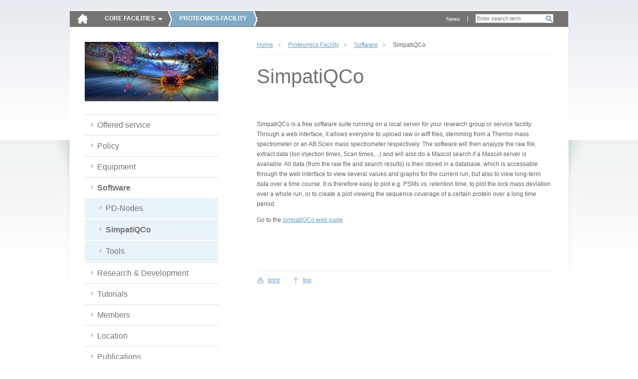

--- FILE ---
content_type: text/html; charset=utf-8
request_url: https://cores.imp.ac.at/proteomics-facility/software/simpatiqco/?xhtml=1%2F%2F%2F%2F%2F%2F%2F%2F%2F%2F%2F%2F%2F%2F%2F%2F%2F%2F%2F%2F%2F%2F%2F%2F%2F%2F%2F%2F%2F%2F%2F%2F%2F%2F%2F%2F%2F%2F%2F%2F%2F%2F%2F%2F%2F%2F%2F%2F%2F%2F%2F%2F%2F%2F%2F%2F%2F%2F%2F%2F%2F%2F%2F%2F%2F%2F%2F%2F%2F%2F%2F%2F%2F%2F%2F%2F%2F%2F%2F%2F%2F%2F%2F%2F%2F%2F%2F%2F%2F%2F%2F%2F%2F%2F%2F%2F%2F%2F%2F%2F%2F%2F%2F%2F%2F%2F%2F%2F%2F%2F%2F%2F%2F%2F%2F%2F%2F%2F%2F%2F%2F%2F%2F%2F%2F%2F%2F%2F%2F%2F%2F%2F%2F%2F%2F%2F%2F%2F%2F%2F%2F%2F%2F%2F%2F%2F%2F%2F%2F%2F%2F%2F%2F%2F%2F%2F%2F%2F%2F%2F%2F%2F%2F%2F%2F%2F%2F%2F%2F%2F%2F%2F%2F%2F%2F%2F%2F%2F%2F%2F%2F%2F%2F%2F%2F%2F%2F%252
body_size: 3398
content:
<!DOCTYPE html>
<html dir="ltr" lang="en" class="no-js">
<head><meta http-equiv="X-UA-Compatible" content="IE=edge" />

<meta charset="utf-8">
<!-- 
	Site by opendo.at

	This website is powered by TYPO3 - inspiring people to share!
	TYPO3 is a free open source Content Management Framework initially created by Kasper Skaarhoj and licensed under GNU/GPL.
	TYPO3 is copyright 1998-2017 of Kasper Skaarhoj. Extensions are copyright of their respective owners.
	Information and contribution at http://typo3.org/
-->


<link rel="shortcut icon" href="/typo3conf/ext/o5_thm_cores/Resources/Public/Images/favicon.ico" type="image/x-icon; charset=binary">
<link rel="icon" href="/typo3conf/ext/o5_thm_cores/Resources/Public/Images/favicon.ico" type="image/x-icon; charset=binary">

<meta name="generator" content="TYPO3 CMS">
<meta name="language" content="en">


<link rel="stylesheet" type="text/css" href="/typo3temp/compressor/merged-38698be7f96881fe7ffd69cd6161c559.css?1611139049" media="all">
<link rel="stylesheet" type="text/css" href="/typo3conf/ext/o5_thm_cores/Resources/Public/Css/Desktop/global.css?1605860262" media="screen, projection">
<link rel="stylesheet" type="text/css" href="/typo3conf/ext/o5_thm_cores/Resources/Public/Css/Desktop/nav.css?1605860262" media="screen, projection">
<link rel="stylesheet" type="text/css" href="/typo3conf/ext/o5_thm_cores/Resources/Public/Css/Desktop/layout.css?1605860262" media="screen, projection">
<link rel="stylesheet" type="text/css" href="/typo3conf/ext/o5_thm_cores/Resources/Public/Css/Desktop/module.css?1605860262" media="screen, projection">
<link rel="stylesheet" type="text/css" href="/typo3conf/ext/o5_thm_cores/Resources/Public/Css/Desktop/browser-specific.css?1605860262" media="screen, projection">
<link rel="stylesheet" type="text/css" href="/typo3conf/ext/o5_thm_cores/Resources/Public/Css/Print/print.css?1605860262" media="print">




<script src="/typo3temp/compressor/merged-9dfa57f336e8c54b7b71ad331b51084c.js?1605860543" type="text/javascript"></script>



<title> Intranet - IMP/IMBA -  SimpatiQCo </title>


</head>
<body id="top" class="standard size-1 page-249">

<!--[if gt IE 7]><div id="ie8" class="ie"><![endif]-->
		<!--[if IE 7]><div id="ie7" class="ie"><![endif]-->
		<!--[if lt IE 7]><div id="ie6" class="ie"><![endif]--><div id="page">
    <header class="header" id="header" role="banner">
        <nav class="nav" role="navigation" id="skip-links">
            <span class="navtitle hidden">Page sections: </span>
            <ul>
                <li><a href="#content" title="Accesskey 8" accesskey="8" class="hidden">jump to content</a></li>
                <li><a href="#main-nav" title="Accesskey 9" accesskey="9" class="hidden">jump to main navigation</a></li>
            </ul>
            <hr class="hidden" />
        </nav>
        <a href="/?xhtml=1%2F%27From%27A%3D0%22%27szfkecsg%2C1708480460" id="logo"><img src="/typo3temp/_processed_/csm_home-icon_bc0d7d555b.png" width="23" height="21"   alt="" ></a>
        <hr class="hidden" />
        <nav id="main-nav" class="nav" role="navigation"><span class="navtitle">Core Facilities</span><ul class="root clearfix"><li><a href="/bioinformatics/?xhtml=1%2F%27From%27A%3D0%22%27szfkecsg%2C1708480460" id="main-nav-13">Bioinformatics</a></li><li><a href="/biooptics/?xhtml=1%2F%27From%27A%3D0%22%27szfkecsg%2C1708480460" id="main-nav-142">BioOptics</a></li><li><a href="/molecular-biology-service/?xhtml=1%2F%27From%27A%3D0%22%27szfkecsg%2C1708480460" id="main-nav-75">Molecular Biology Service</a></li><li><a href="/graphics/?xhtml=1%2F%27From%27A%3D0%22%27szfkecsg%2C1708480460" id="main-nav-88">Graphics</a></li><li><a href="/max-perutz-library/?xhtml=1%2F%27From%27A%3D0%22%27szfkecsg%2C1708480460" id="main-nav-199">Max Perutz Library</a></li><li><a href="/peptide-synthesis/?xhtml=1%2F%27From%27A%3D0%22%27szfkecsg%2C1708480460" id="main-nav-304">Peptide synthesis</a></li><li class="active"><a href="/proteomics-facility/?xhtml=1%2F%27From%27A%3D0%22%27szfkecsg%2C1708480460" id="main-nav-211">Proteomics Facility</a></li><li><a href="/transgenic-core-facility/?xhtml=1%2F%27From%27A%3D0%22%27szfkecsg%2C1708480460" id="main-nav-115">Transgenic Core Facility</a></li></ul></nav>
        <hr class="hidden" />
        
  			<div id="search-wrap">
  				<div class="tx-indexedsearch">
		
<div class="tx-indexedsearch-searchbox searchbox-tmpl-css">
<form action="/bottom-navigation/search/?xhtml=1%2F%2F%2F%2F%2F%2F%2F%2F%2F%2F%2F%2F%2F%2F%2F%2F%2F%2F%2F%2F%2F%2F%2F%2F%2F%2F%2F%2F%2F%2F%2F%2F%2F%2F%2F%2F%2F%2F%2F%2F%2F%2F%2F%2F%2F%2F%2F%2F%2F%2F%2F%2F%2F%2F%2F%2F%2F%2F%2F%2F%2F%2F%2F%2F%2F%2F%2F%2F%2F%2F%2F%2F%2F%2F%2F%2F%2F%2F%2F%2F%2F%2F%2F%2F%2F%2F%2F%2F%2F%2F%2F%2F%2F%2F%2F%2F%2F%2F%2F%2F%2F%2F%2F%2F%2F%2F%2F%2F%2F%2F%2F%2F%2F%2F%2F%2F%2F%2F%2F%2F%2F%2F%2F%2F%2F%2F%2F%2F%2F%2F%2F%2F%2F%2F%2F%2F%2F%2F%2F%2F%2F%2F%2F%2F%2F%2F%2F%2F%2F%2F%2F%2F%2F%2F%2F%2F%2F%2F%2F%2F%2F%2F%2F%2F%2F%2F%2F%2F%2F%2F%2F%2F%2F%2F%2F%2F%2F%2F%2F%2F%2F%2F%2F%2F%2F%2F%2F%252" method="post" id="tx_indexedsearch" name="tx_indexedsearch" role="search">
	<div>
		<input type="hidden" name="tx_indexedsearch[_sections]" value="0" />
		<input type="hidden" name="tx_indexedsearch[_freeIndexUid]" id="tx_indexedsearch_freeIndexUid" value="_" />
		<input type="hidden" name="tx_indexedsearch[pointer]" id="tx_indexedsearch_pointer" value="0" />
			<input type="hidden" name="tx_indexedsearch[ext]" value="" />
			<input type="hidden" name="tx_indexedsearch[type]" value="0" />
			<input type="hidden" name="tx_indexedsearch[defOp]" value="0" />
			<input type="hidden" name="tx_indexedsearch[media]" value="-1" />
			<input type="hidden" name="tx_indexedsearch[order]" value="rank_flag" />
			<input type="hidden" name="tx_indexedsearch[group]" value="sections" />
			<input type="hidden" name="tx_indexedsearch[lang]" value="-1" />
			<input type="hidden" name="tx_indexedsearch[desc]" value="0" />
			<input type="hidden" name="tx_indexedsearch[results]" value="10" />
		
	</div>

	<fieldset>
		<legend><span class="hidden">Search form</span></legend>


		<label for="tx-indexedsearch-searchbox-sword"><span class="hidden">Search for:</span></label>
		<input type="text" autocomplete="off" name="tx_indexedsearch[sword]" value="" id="tx-indexedsearch-searchbox-sword" class="tx-indexedsearch-searchbox-sword sword" placeholder="Enter search term" />


		

		
		
		<input type="submit" name="tx_indexedsearch[submit_button]" value="Search" id="tx-indexedsearch-searchbox-button-submit" class="tx-indexedsearch-searchbox-button search-sb" />
		
	</fieldset>
</form>
</div>

	</div>
			
  			</div>
  			<nav id="meta-nav" class="nav" role="navigation"><span class="hidden"></span><ul><li><a href="/meta-navigation/news/?xhtml=1%2F%27From%27A%3D0%22%27szfkecsg%2C1708480460" title="News">News</a></li></ul><hr class="hidden" /></nav>
        <hr class="clear">
        
    </header>
    <section class="section" id="main">
        <div id="content">
	<!–-TYPO3SEARCH_begin-–>
            <div class="inner">
              
              <div id="sidebar">
          			<nav id="local-nav" class="nav"><a href="/proteomics-facility/?xhtml=1%2F%27From%27A%3D0%22%27szfkecsg%2C1708480460" class="facility-link" title="Home: Proteomics Facility & Tech Hub"><img src="/fileadmin/_processed_/csm_titelbild_09e4c05759.png" width="268" height="119"   alt="" ></a><span class="navtitle hidden">Sub-Navigation:</span><ul class="root"><li><a href="/proteomics-facility/offered-service/mass-spectrometry/?xhtml=1%2F%27From%27A%3D0%22%27szfkecsg%2C1708480460" title="Offered service">Offered service</a></li><li><a href="/proteomics-facility/policy/?xhtml=1%2F%27From%27A%3D0%22%27szfkecsg%2C1708480460" title="Policy">Policy</a></li><li><a href="/proteomics-facility/equipment/?xhtml=1%2F%27From%27A%3D0%22%27szfkecsg%2C1708480460" title="Equipment">Equipment</a></li><li class="active"><a href="/proteomics-facility/software/?xhtml=1%2F%27From%27A%3D0%22%27szfkecsg%2C1708480460" title="Software">Software</a><ul><li><a href="/proteomics-facility/software/pd-nodes/?xhtml=1%2F%27From%27A%3D0%22%27szfkecsg%2C1708480460" target="ms.imp.ac.at" title="PD-Nodes">PD-Nodes</a></li><li class="active"><a href="/proteomics-facility/software/simpatiqco/?xhtml=1%2F%27From%27A%3D0%22%27szfkecsg%2C1708480460" title="SimpatiQCo">SimpatiQCo</a></li><li><a href="/proteomics-facility/software/tools/?xhtml=1%2F%27From%27A%3D0%22%27szfkecsg%2C1708480460" title="Tools">Tools</a></li></ul></li><li><a href="/proteomics-facility/research-development/?xhtml=1%2F%27From%27A%3D0%22%27szfkecsg%2C1708480460" title="Research &amp; Development">Research & Development</a></li><li><a href="/proteomics-facility/tutorials/?xhtml=1%2F%27From%27A%3D0%22%27szfkecsg%2C1708480460" title="Tutorials">Tutorials</a></li><li><a href="/proteomics-facility/members/?xhtml=1%2F%27From%27A%3D0%22%27szfkecsg%2C1708480460" title="Members">Members</a></li><li><a href="/proteomics-facility/location/?xhtml=1%2F%27From%27A%3D0%22%27szfkecsg%2C1708480460" title="Location">Location</a></li><li><a href="/proteomics-facility/publications/?xhtml=1%2F%27From%27A%3D0%22%27szfkecsg%2C1708480460" title="Publications">Publications</a></li><li><a href="/proteomics-facility/faqs/?xhtml=1%2F%27From%27A%3D0%22%27szfkecsg%2C1708480460" title="FAQs">FAQs</a></li></ul></nav><hr class="hidden" />         			       			
              </div>
                           	
              <article class="article" id="main-content" role="main">
                 
                <nav class="nav" id="breadcrumb-nav"><ul class="clearfix"><li class="active"><a href="/?xhtml=1%2F%27From%27A%3D0%22%27szfkecsg%2C1708480460">Home</a></li><li class="active"><a href="/proteomics-facility/?xhtml=1%2F%27From%27A%3D0%22%27szfkecsg%2C1708480460">Proteomics Facility</a></li><li class="active"><a href="/proteomics-facility/software/?xhtml=1%2F%27From%27A%3D0%22%27szfkecsg%2C1708480460">Software</a></li><li class="active">SimpatiQCo</li></ul><hr class="hidden" /></nav>
                <h1>SimpatiQCo</h1>
                <div id="cms-content">
				            <div id="c1152" class="csc-default"><p class="bodytext">SimpatiQCo is a free software suite running on a local server for your  research group or service facility. Through a web interface, it allows  everyone to upload raw or wiff files, stemming from a Thermo mass spectrometer or an AB  Sciex mass spectrometer respectively. The software will then analyze the  raw file, extract data (Ion injection times, Scan times,...) and will also do a Mascot  search if a Mascot-server is available. All data (from the raw file and  search results) is then stored in a database, which is accessable through the web interface to  view several values and graphs for the current run, but also to view  long-term data over a time course. It is therefore easy to plot e.g. PSMs vs. retention time, to plot the  lock mass deviation over a whole run, or to create a plot viewing the  sequence coverage of a certain protein over a long time period. </p>
<p class="bodytext">Go to the <a href="http://ms.imp.ac.at/?goto=simpatiqco" title="Opens external link in new window" target="_blank" class="external-link-new-window">simpatiQCo web page</a></p></div>
                </div>
                <nav id="content-nav" class="nav"><ul class="clearfix"><li id="print-link"><a href="/proteomics-facility/software/simpatiqco/?xhtml=1%2F%27From%27A%3D0%22%27szfkecsg%2C1708480460&amp;print=1" rel="nofollow">print</a></li><li id="top-link"><a href="/proteomics-facility/software/simpatiqco/?xhtml=1%2F%27From%27A%3D0%22%27szfkecsg%2C1708480460#top" rel="nofollow">top</a></li></ul></nav>                                              
              </article>             
				      <hr class="clear" />
            </div>
<!–-TYPO3SEARCH_end-–>
        </div>
    </section>
    <footer class="footer" id="footer" role="contentinfo">
        <div class="inner">	    
			    <nav class="nav" id="footer-nav"><ul class="clearfix"><li><a href="/bottom-navigation/sitemap/?xhtml=1%2F%27From%27A%3D0%22%27szfkecsg%2C1708480460">Sitemap</a></li><li><a href="/bottom-navigation/imprint-impressum/?xhtml=1%2F%27From%27A%3D0%22%27szfkecsg%2C1708480460">Imprint / Impressum</a></li></ul></nav>
          <div id="partner-links" class="nav">
            <span class="navtitle hidden">Partnerlinks: </span>
            <ul>
              <li><a id="partner-link-imp" title="Research Institute of Molecular Pathology (IMP)" href="http://www.imp.ac.at/"><span class="hidden">IMP</span></a></li>
              <li><a id="partner-link-imba" title="Institute of Molecular Biotechnology (IMBA)" href="http://www.imba.oeaw.ac.at/"><span class="hidden">IMBA</span></a></li>
              <li><a id="partner-link-gmi" title="Gregor Mendel Institute of Molecular Plant Biology  (GMI)" href="http://www.gmi.oeaw.ac.at/"><span class="hidden">GMI</span></a></li>
            </ul>
            <hr class="clear" />
            </div>
            <hr class="clear" />
        </div>
    </footer>
</div><!--[if IE]></div><![endif]-->

<script src="/typo3temp/compressor/merged-de57f38bab45351ad2f922ae01e2b61f.js?1605860543" type="text/javascript"></script>



</body>
</html>